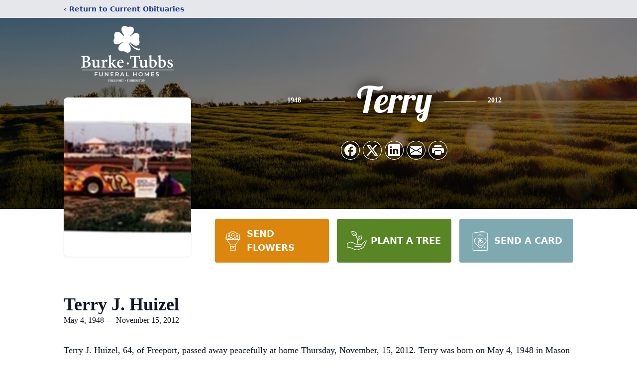

--- FILE ---
content_type: text/html; charset=utf-8
request_url: https://www.google.com/recaptcha/enterprise/anchor?ar=1&k=6LcV1bkqAAAAABLq7RYEr2oQIirgglF7udGHTLw4&co=aHR0cHM6Ly93d3cuYnVya2V0dWJicy5jb206NDQz&hl=en&type=image&v=PoyoqOPhxBO7pBk68S4YbpHZ&theme=light&size=invisible&badge=bottomright&anchor-ms=20000&execute-ms=30000&cb=88m292dc6nd2
body_size: 49573
content:
<!DOCTYPE HTML><html dir="ltr" lang="en"><head><meta http-equiv="Content-Type" content="text/html; charset=UTF-8">
<meta http-equiv="X-UA-Compatible" content="IE=edge">
<title>reCAPTCHA</title>
<style type="text/css">
/* cyrillic-ext */
@font-face {
  font-family: 'Roboto';
  font-style: normal;
  font-weight: 400;
  font-stretch: 100%;
  src: url(//fonts.gstatic.com/s/roboto/v48/KFO7CnqEu92Fr1ME7kSn66aGLdTylUAMa3GUBHMdazTgWw.woff2) format('woff2');
  unicode-range: U+0460-052F, U+1C80-1C8A, U+20B4, U+2DE0-2DFF, U+A640-A69F, U+FE2E-FE2F;
}
/* cyrillic */
@font-face {
  font-family: 'Roboto';
  font-style: normal;
  font-weight: 400;
  font-stretch: 100%;
  src: url(//fonts.gstatic.com/s/roboto/v48/KFO7CnqEu92Fr1ME7kSn66aGLdTylUAMa3iUBHMdazTgWw.woff2) format('woff2');
  unicode-range: U+0301, U+0400-045F, U+0490-0491, U+04B0-04B1, U+2116;
}
/* greek-ext */
@font-face {
  font-family: 'Roboto';
  font-style: normal;
  font-weight: 400;
  font-stretch: 100%;
  src: url(//fonts.gstatic.com/s/roboto/v48/KFO7CnqEu92Fr1ME7kSn66aGLdTylUAMa3CUBHMdazTgWw.woff2) format('woff2');
  unicode-range: U+1F00-1FFF;
}
/* greek */
@font-face {
  font-family: 'Roboto';
  font-style: normal;
  font-weight: 400;
  font-stretch: 100%;
  src: url(//fonts.gstatic.com/s/roboto/v48/KFO7CnqEu92Fr1ME7kSn66aGLdTylUAMa3-UBHMdazTgWw.woff2) format('woff2');
  unicode-range: U+0370-0377, U+037A-037F, U+0384-038A, U+038C, U+038E-03A1, U+03A3-03FF;
}
/* math */
@font-face {
  font-family: 'Roboto';
  font-style: normal;
  font-weight: 400;
  font-stretch: 100%;
  src: url(//fonts.gstatic.com/s/roboto/v48/KFO7CnqEu92Fr1ME7kSn66aGLdTylUAMawCUBHMdazTgWw.woff2) format('woff2');
  unicode-range: U+0302-0303, U+0305, U+0307-0308, U+0310, U+0312, U+0315, U+031A, U+0326-0327, U+032C, U+032F-0330, U+0332-0333, U+0338, U+033A, U+0346, U+034D, U+0391-03A1, U+03A3-03A9, U+03B1-03C9, U+03D1, U+03D5-03D6, U+03F0-03F1, U+03F4-03F5, U+2016-2017, U+2034-2038, U+203C, U+2040, U+2043, U+2047, U+2050, U+2057, U+205F, U+2070-2071, U+2074-208E, U+2090-209C, U+20D0-20DC, U+20E1, U+20E5-20EF, U+2100-2112, U+2114-2115, U+2117-2121, U+2123-214F, U+2190, U+2192, U+2194-21AE, U+21B0-21E5, U+21F1-21F2, U+21F4-2211, U+2213-2214, U+2216-22FF, U+2308-230B, U+2310, U+2319, U+231C-2321, U+2336-237A, U+237C, U+2395, U+239B-23B7, U+23D0, U+23DC-23E1, U+2474-2475, U+25AF, U+25B3, U+25B7, U+25BD, U+25C1, U+25CA, U+25CC, U+25FB, U+266D-266F, U+27C0-27FF, U+2900-2AFF, U+2B0E-2B11, U+2B30-2B4C, U+2BFE, U+3030, U+FF5B, U+FF5D, U+1D400-1D7FF, U+1EE00-1EEFF;
}
/* symbols */
@font-face {
  font-family: 'Roboto';
  font-style: normal;
  font-weight: 400;
  font-stretch: 100%;
  src: url(//fonts.gstatic.com/s/roboto/v48/KFO7CnqEu92Fr1ME7kSn66aGLdTylUAMaxKUBHMdazTgWw.woff2) format('woff2');
  unicode-range: U+0001-000C, U+000E-001F, U+007F-009F, U+20DD-20E0, U+20E2-20E4, U+2150-218F, U+2190, U+2192, U+2194-2199, U+21AF, U+21E6-21F0, U+21F3, U+2218-2219, U+2299, U+22C4-22C6, U+2300-243F, U+2440-244A, U+2460-24FF, U+25A0-27BF, U+2800-28FF, U+2921-2922, U+2981, U+29BF, U+29EB, U+2B00-2BFF, U+4DC0-4DFF, U+FFF9-FFFB, U+10140-1018E, U+10190-1019C, U+101A0, U+101D0-101FD, U+102E0-102FB, U+10E60-10E7E, U+1D2C0-1D2D3, U+1D2E0-1D37F, U+1F000-1F0FF, U+1F100-1F1AD, U+1F1E6-1F1FF, U+1F30D-1F30F, U+1F315, U+1F31C, U+1F31E, U+1F320-1F32C, U+1F336, U+1F378, U+1F37D, U+1F382, U+1F393-1F39F, U+1F3A7-1F3A8, U+1F3AC-1F3AF, U+1F3C2, U+1F3C4-1F3C6, U+1F3CA-1F3CE, U+1F3D4-1F3E0, U+1F3ED, U+1F3F1-1F3F3, U+1F3F5-1F3F7, U+1F408, U+1F415, U+1F41F, U+1F426, U+1F43F, U+1F441-1F442, U+1F444, U+1F446-1F449, U+1F44C-1F44E, U+1F453, U+1F46A, U+1F47D, U+1F4A3, U+1F4B0, U+1F4B3, U+1F4B9, U+1F4BB, U+1F4BF, U+1F4C8-1F4CB, U+1F4D6, U+1F4DA, U+1F4DF, U+1F4E3-1F4E6, U+1F4EA-1F4ED, U+1F4F7, U+1F4F9-1F4FB, U+1F4FD-1F4FE, U+1F503, U+1F507-1F50B, U+1F50D, U+1F512-1F513, U+1F53E-1F54A, U+1F54F-1F5FA, U+1F610, U+1F650-1F67F, U+1F687, U+1F68D, U+1F691, U+1F694, U+1F698, U+1F6AD, U+1F6B2, U+1F6B9-1F6BA, U+1F6BC, U+1F6C6-1F6CF, U+1F6D3-1F6D7, U+1F6E0-1F6EA, U+1F6F0-1F6F3, U+1F6F7-1F6FC, U+1F700-1F7FF, U+1F800-1F80B, U+1F810-1F847, U+1F850-1F859, U+1F860-1F887, U+1F890-1F8AD, U+1F8B0-1F8BB, U+1F8C0-1F8C1, U+1F900-1F90B, U+1F93B, U+1F946, U+1F984, U+1F996, U+1F9E9, U+1FA00-1FA6F, U+1FA70-1FA7C, U+1FA80-1FA89, U+1FA8F-1FAC6, U+1FACE-1FADC, U+1FADF-1FAE9, U+1FAF0-1FAF8, U+1FB00-1FBFF;
}
/* vietnamese */
@font-face {
  font-family: 'Roboto';
  font-style: normal;
  font-weight: 400;
  font-stretch: 100%;
  src: url(//fonts.gstatic.com/s/roboto/v48/KFO7CnqEu92Fr1ME7kSn66aGLdTylUAMa3OUBHMdazTgWw.woff2) format('woff2');
  unicode-range: U+0102-0103, U+0110-0111, U+0128-0129, U+0168-0169, U+01A0-01A1, U+01AF-01B0, U+0300-0301, U+0303-0304, U+0308-0309, U+0323, U+0329, U+1EA0-1EF9, U+20AB;
}
/* latin-ext */
@font-face {
  font-family: 'Roboto';
  font-style: normal;
  font-weight: 400;
  font-stretch: 100%;
  src: url(//fonts.gstatic.com/s/roboto/v48/KFO7CnqEu92Fr1ME7kSn66aGLdTylUAMa3KUBHMdazTgWw.woff2) format('woff2');
  unicode-range: U+0100-02BA, U+02BD-02C5, U+02C7-02CC, U+02CE-02D7, U+02DD-02FF, U+0304, U+0308, U+0329, U+1D00-1DBF, U+1E00-1E9F, U+1EF2-1EFF, U+2020, U+20A0-20AB, U+20AD-20C0, U+2113, U+2C60-2C7F, U+A720-A7FF;
}
/* latin */
@font-face {
  font-family: 'Roboto';
  font-style: normal;
  font-weight: 400;
  font-stretch: 100%;
  src: url(//fonts.gstatic.com/s/roboto/v48/KFO7CnqEu92Fr1ME7kSn66aGLdTylUAMa3yUBHMdazQ.woff2) format('woff2');
  unicode-range: U+0000-00FF, U+0131, U+0152-0153, U+02BB-02BC, U+02C6, U+02DA, U+02DC, U+0304, U+0308, U+0329, U+2000-206F, U+20AC, U+2122, U+2191, U+2193, U+2212, U+2215, U+FEFF, U+FFFD;
}
/* cyrillic-ext */
@font-face {
  font-family: 'Roboto';
  font-style: normal;
  font-weight: 500;
  font-stretch: 100%;
  src: url(//fonts.gstatic.com/s/roboto/v48/KFO7CnqEu92Fr1ME7kSn66aGLdTylUAMa3GUBHMdazTgWw.woff2) format('woff2');
  unicode-range: U+0460-052F, U+1C80-1C8A, U+20B4, U+2DE0-2DFF, U+A640-A69F, U+FE2E-FE2F;
}
/* cyrillic */
@font-face {
  font-family: 'Roboto';
  font-style: normal;
  font-weight: 500;
  font-stretch: 100%;
  src: url(//fonts.gstatic.com/s/roboto/v48/KFO7CnqEu92Fr1ME7kSn66aGLdTylUAMa3iUBHMdazTgWw.woff2) format('woff2');
  unicode-range: U+0301, U+0400-045F, U+0490-0491, U+04B0-04B1, U+2116;
}
/* greek-ext */
@font-face {
  font-family: 'Roboto';
  font-style: normal;
  font-weight: 500;
  font-stretch: 100%;
  src: url(//fonts.gstatic.com/s/roboto/v48/KFO7CnqEu92Fr1ME7kSn66aGLdTylUAMa3CUBHMdazTgWw.woff2) format('woff2');
  unicode-range: U+1F00-1FFF;
}
/* greek */
@font-face {
  font-family: 'Roboto';
  font-style: normal;
  font-weight: 500;
  font-stretch: 100%;
  src: url(//fonts.gstatic.com/s/roboto/v48/KFO7CnqEu92Fr1ME7kSn66aGLdTylUAMa3-UBHMdazTgWw.woff2) format('woff2');
  unicode-range: U+0370-0377, U+037A-037F, U+0384-038A, U+038C, U+038E-03A1, U+03A3-03FF;
}
/* math */
@font-face {
  font-family: 'Roboto';
  font-style: normal;
  font-weight: 500;
  font-stretch: 100%;
  src: url(//fonts.gstatic.com/s/roboto/v48/KFO7CnqEu92Fr1ME7kSn66aGLdTylUAMawCUBHMdazTgWw.woff2) format('woff2');
  unicode-range: U+0302-0303, U+0305, U+0307-0308, U+0310, U+0312, U+0315, U+031A, U+0326-0327, U+032C, U+032F-0330, U+0332-0333, U+0338, U+033A, U+0346, U+034D, U+0391-03A1, U+03A3-03A9, U+03B1-03C9, U+03D1, U+03D5-03D6, U+03F0-03F1, U+03F4-03F5, U+2016-2017, U+2034-2038, U+203C, U+2040, U+2043, U+2047, U+2050, U+2057, U+205F, U+2070-2071, U+2074-208E, U+2090-209C, U+20D0-20DC, U+20E1, U+20E5-20EF, U+2100-2112, U+2114-2115, U+2117-2121, U+2123-214F, U+2190, U+2192, U+2194-21AE, U+21B0-21E5, U+21F1-21F2, U+21F4-2211, U+2213-2214, U+2216-22FF, U+2308-230B, U+2310, U+2319, U+231C-2321, U+2336-237A, U+237C, U+2395, U+239B-23B7, U+23D0, U+23DC-23E1, U+2474-2475, U+25AF, U+25B3, U+25B7, U+25BD, U+25C1, U+25CA, U+25CC, U+25FB, U+266D-266F, U+27C0-27FF, U+2900-2AFF, U+2B0E-2B11, U+2B30-2B4C, U+2BFE, U+3030, U+FF5B, U+FF5D, U+1D400-1D7FF, U+1EE00-1EEFF;
}
/* symbols */
@font-face {
  font-family: 'Roboto';
  font-style: normal;
  font-weight: 500;
  font-stretch: 100%;
  src: url(//fonts.gstatic.com/s/roboto/v48/KFO7CnqEu92Fr1ME7kSn66aGLdTylUAMaxKUBHMdazTgWw.woff2) format('woff2');
  unicode-range: U+0001-000C, U+000E-001F, U+007F-009F, U+20DD-20E0, U+20E2-20E4, U+2150-218F, U+2190, U+2192, U+2194-2199, U+21AF, U+21E6-21F0, U+21F3, U+2218-2219, U+2299, U+22C4-22C6, U+2300-243F, U+2440-244A, U+2460-24FF, U+25A0-27BF, U+2800-28FF, U+2921-2922, U+2981, U+29BF, U+29EB, U+2B00-2BFF, U+4DC0-4DFF, U+FFF9-FFFB, U+10140-1018E, U+10190-1019C, U+101A0, U+101D0-101FD, U+102E0-102FB, U+10E60-10E7E, U+1D2C0-1D2D3, U+1D2E0-1D37F, U+1F000-1F0FF, U+1F100-1F1AD, U+1F1E6-1F1FF, U+1F30D-1F30F, U+1F315, U+1F31C, U+1F31E, U+1F320-1F32C, U+1F336, U+1F378, U+1F37D, U+1F382, U+1F393-1F39F, U+1F3A7-1F3A8, U+1F3AC-1F3AF, U+1F3C2, U+1F3C4-1F3C6, U+1F3CA-1F3CE, U+1F3D4-1F3E0, U+1F3ED, U+1F3F1-1F3F3, U+1F3F5-1F3F7, U+1F408, U+1F415, U+1F41F, U+1F426, U+1F43F, U+1F441-1F442, U+1F444, U+1F446-1F449, U+1F44C-1F44E, U+1F453, U+1F46A, U+1F47D, U+1F4A3, U+1F4B0, U+1F4B3, U+1F4B9, U+1F4BB, U+1F4BF, U+1F4C8-1F4CB, U+1F4D6, U+1F4DA, U+1F4DF, U+1F4E3-1F4E6, U+1F4EA-1F4ED, U+1F4F7, U+1F4F9-1F4FB, U+1F4FD-1F4FE, U+1F503, U+1F507-1F50B, U+1F50D, U+1F512-1F513, U+1F53E-1F54A, U+1F54F-1F5FA, U+1F610, U+1F650-1F67F, U+1F687, U+1F68D, U+1F691, U+1F694, U+1F698, U+1F6AD, U+1F6B2, U+1F6B9-1F6BA, U+1F6BC, U+1F6C6-1F6CF, U+1F6D3-1F6D7, U+1F6E0-1F6EA, U+1F6F0-1F6F3, U+1F6F7-1F6FC, U+1F700-1F7FF, U+1F800-1F80B, U+1F810-1F847, U+1F850-1F859, U+1F860-1F887, U+1F890-1F8AD, U+1F8B0-1F8BB, U+1F8C0-1F8C1, U+1F900-1F90B, U+1F93B, U+1F946, U+1F984, U+1F996, U+1F9E9, U+1FA00-1FA6F, U+1FA70-1FA7C, U+1FA80-1FA89, U+1FA8F-1FAC6, U+1FACE-1FADC, U+1FADF-1FAE9, U+1FAF0-1FAF8, U+1FB00-1FBFF;
}
/* vietnamese */
@font-face {
  font-family: 'Roboto';
  font-style: normal;
  font-weight: 500;
  font-stretch: 100%;
  src: url(//fonts.gstatic.com/s/roboto/v48/KFO7CnqEu92Fr1ME7kSn66aGLdTylUAMa3OUBHMdazTgWw.woff2) format('woff2');
  unicode-range: U+0102-0103, U+0110-0111, U+0128-0129, U+0168-0169, U+01A0-01A1, U+01AF-01B0, U+0300-0301, U+0303-0304, U+0308-0309, U+0323, U+0329, U+1EA0-1EF9, U+20AB;
}
/* latin-ext */
@font-face {
  font-family: 'Roboto';
  font-style: normal;
  font-weight: 500;
  font-stretch: 100%;
  src: url(//fonts.gstatic.com/s/roboto/v48/KFO7CnqEu92Fr1ME7kSn66aGLdTylUAMa3KUBHMdazTgWw.woff2) format('woff2');
  unicode-range: U+0100-02BA, U+02BD-02C5, U+02C7-02CC, U+02CE-02D7, U+02DD-02FF, U+0304, U+0308, U+0329, U+1D00-1DBF, U+1E00-1E9F, U+1EF2-1EFF, U+2020, U+20A0-20AB, U+20AD-20C0, U+2113, U+2C60-2C7F, U+A720-A7FF;
}
/* latin */
@font-face {
  font-family: 'Roboto';
  font-style: normal;
  font-weight: 500;
  font-stretch: 100%;
  src: url(//fonts.gstatic.com/s/roboto/v48/KFO7CnqEu92Fr1ME7kSn66aGLdTylUAMa3yUBHMdazQ.woff2) format('woff2');
  unicode-range: U+0000-00FF, U+0131, U+0152-0153, U+02BB-02BC, U+02C6, U+02DA, U+02DC, U+0304, U+0308, U+0329, U+2000-206F, U+20AC, U+2122, U+2191, U+2193, U+2212, U+2215, U+FEFF, U+FFFD;
}
/* cyrillic-ext */
@font-face {
  font-family: 'Roboto';
  font-style: normal;
  font-weight: 900;
  font-stretch: 100%;
  src: url(//fonts.gstatic.com/s/roboto/v48/KFO7CnqEu92Fr1ME7kSn66aGLdTylUAMa3GUBHMdazTgWw.woff2) format('woff2');
  unicode-range: U+0460-052F, U+1C80-1C8A, U+20B4, U+2DE0-2DFF, U+A640-A69F, U+FE2E-FE2F;
}
/* cyrillic */
@font-face {
  font-family: 'Roboto';
  font-style: normal;
  font-weight: 900;
  font-stretch: 100%;
  src: url(//fonts.gstatic.com/s/roboto/v48/KFO7CnqEu92Fr1ME7kSn66aGLdTylUAMa3iUBHMdazTgWw.woff2) format('woff2');
  unicode-range: U+0301, U+0400-045F, U+0490-0491, U+04B0-04B1, U+2116;
}
/* greek-ext */
@font-face {
  font-family: 'Roboto';
  font-style: normal;
  font-weight: 900;
  font-stretch: 100%;
  src: url(//fonts.gstatic.com/s/roboto/v48/KFO7CnqEu92Fr1ME7kSn66aGLdTylUAMa3CUBHMdazTgWw.woff2) format('woff2');
  unicode-range: U+1F00-1FFF;
}
/* greek */
@font-face {
  font-family: 'Roboto';
  font-style: normal;
  font-weight: 900;
  font-stretch: 100%;
  src: url(//fonts.gstatic.com/s/roboto/v48/KFO7CnqEu92Fr1ME7kSn66aGLdTylUAMa3-UBHMdazTgWw.woff2) format('woff2');
  unicode-range: U+0370-0377, U+037A-037F, U+0384-038A, U+038C, U+038E-03A1, U+03A3-03FF;
}
/* math */
@font-face {
  font-family: 'Roboto';
  font-style: normal;
  font-weight: 900;
  font-stretch: 100%;
  src: url(//fonts.gstatic.com/s/roboto/v48/KFO7CnqEu92Fr1ME7kSn66aGLdTylUAMawCUBHMdazTgWw.woff2) format('woff2');
  unicode-range: U+0302-0303, U+0305, U+0307-0308, U+0310, U+0312, U+0315, U+031A, U+0326-0327, U+032C, U+032F-0330, U+0332-0333, U+0338, U+033A, U+0346, U+034D, U+0391-03A1, U+03A3-03A9, U+03B1-03C9, U+03D1, U+03D5-03D6, U+03F0-03F1, U+03F4-03F5, U+2016-2017, U+2034-2038, U+203C, U+2040, U+2043, U+2047, U+2050, U+2057, U+205F, U+2070-2071, U+2074-208E, U+2090-209C, U+20D0-20DC, U+20E1, U+20E5-20EF, U+2100-2112, U+2114-2115, U+2117-2121, U+2123-214F, U+2190, U+2192, U+2194-21AE, U+21B0-21E5, U+21F1-21F2, U+21F4-2211, U+2213-2214, U+2216-22FF, U+2308-230B, U+2310, U+2319, U+231C-2321, U+2336-237A, U+237C, U+2395, U+239B-23B7, U+23D0, U+23DC-23E1, U+2474-2475, U+25AF, U+25B3, U+25B7, U+25BD, U+25C1, U+25CA, U+25CC, U+25FB, U+266D-266F, U+27C0-27FF, U+2900-2AFF, U+2B0E-2B11, U+2B30-2B4C, U+2BFE, U+3030, U+FF5B, U+FF5D, U+1D400-1D7FF, U+1EE00-1EEFF;
}
/* symbols */
@font-face {
  font-family: 'Roboto';
  font-style: normal;
  font-weight: 900;
  font-stretch: 100%;
  src: url(//fonts.gstatic.com/s/roboto/v48/KFO7CnqEu92Fr1ME7kSn66aGLdTylUAMaxKUBHMdazTgWw.woff2) format('woff2');
  unicode-range: U+0001-000C, U+000E-001F, U+007F-009F, U+20DD-20E0, U+20E2-20E4, U+2150-218F, U+2190, U+2192, U+2194-2199, U+21AF, U+21E6-21F0, U+21F3, U+2218-2219, U+2299, U+22C4-22C6, U+2300-243F, U+2440-244A, U+2460-24FF, U+25A0-27BF, U+2800-28FF, U+2921-2922, U+2981, U+29BF, U+29EB, U+2B00-2BFF, U+4DC0-4DFF, U+FFF9-FFFB, U+10140-1018E, U+10190-1019C, U+101A0, U+101D0-101FD, U+102E0-102FB, U+10E60-10E7E, U+1D2C0-1D2D3, U+1D2E0-1D37F, U+1F000-1F0FF, U+1F100-1F1AD, U+1F1E6-1F1FF, U+1F30D-1F30F, U+1F315, U+1F31C, U+1F31E, U+1F320-1F32C, U+1F336, U+1F378, U+1F37D, U+1F382, U+1F393-1F39F, U+1F3A7-1F3A8, U+1F3AC-1F3AF, U+1F3C2, U+1F3C4-1F3C6, U+1F3CA-1F3CE, U+1F3D4-1F3E0, U+1F3ED, U+1F3F1-1F3F3, U+1F3F5-1F3F7, U+1F408, U+1F415, U+1F41F, U+1F426, U+1F43F, U+1F441-1F442, U+1F444, U+1F446-1F449, U+1F44C-1F44E, U+1F453, U+1F46A, U+1F47D, U+1F4A3, U+1F4B0, U+1F4B3, U+1F4B9, U+1F4BB, U+1F4BF, U+1F4C8-1F4CB, U+1F4D6, U+1F4DA, U+1F4DF, U+1F4E3-1F4E6, U+1F4EA-1F4ED, U+1F4F7, U+1F4F9-1F4FB, U+1F4FD-1F4FE, U+1F503, U+1F507-1F50B, U+1F50D, U+1F512-1F513, U+1F53E-1F54A, U+1F54F-1F5FA, U+1F610, U+1F650-1F67F, U+1F687, U+1F68D, U+1F691, U+1F694, U+1F698, U+1F6AD, U+1F6B2, U+1F6B9-1F6BA, U+1F6BC, U+1F6C6-1F6CF, U+1F6D3-1F6D7, U+1F6E0-1F6EA, U+1F6F0-1F6F3, U+1F6F7-1F6FC, U+1F700-1F7FF, U+1F800-1F80B, U+1F810-1F847, U+1F850-1F859, U+1F860-1F887, U+1F890-1F8AD, U+1F8B0-1F8BB, U+1F8C0-1F8C1, U+1F900-1F90B, U+1F93B, U+1F946, U+1F984, U+1F996, U+1F9E9, U+1FA00-1FA6F, U+1FA70-1FA7C, U+1FA80-1FA89, U+1FA8F-1FAC6, U+1FACE-1FADC, U+1FADF-1FAE9, U+1FAF0-1FAF8, U+1FB00-1FBFF;
}
/* vietnamese */
@font-face {
  font-family: 'Roboto';
  font-style: normal;
  font-weight: 900;
  font-stretch: 100%;
  src: url(//fonts.gstatic.com/s/roboto/v48/KFO7CnqEu92Fr1ME7kSn66aGLdTylUAMa3OUBHMdazTgWw.woff2) format('woff2');
  unicode-range: U+0102-0103, U+0110-0111, U+0128-0129, U+0168-0169, U+01A0-01A1, U+01AF-01B0, U+0300-0301, U+0303-0304, U+0308-0309, U+0323, U+0329, U+1EA0-1EF9, U+20AB;
}
/* latin-ext */
@font-face {
  font-family: 'Roboto';
  font-style: normal;
  font-weight: 900;
  font-stretch: 100%;
  src: url(//fonts.gstatic.com/s/roboto/v48/KFO7CnqEu92Fr1ME7kSn66aGLdTylUAMa3KUBHMdazTgWw.woff2) format('woff2');
  unicode-range: U+0100-02BA, U+02BD-02C5, U+02C7-02CC, U+02CE-02D7, U+02DD-02FF, U+0304, U+0308, U+0329, U+1D00-1DBF, U+1E00-1E9F, U+1EF2-1EFF, U+2020, U+20A0-20AB, U+20AD-20C0, U+2113, U+2C60-2C7F, U+A720-A7FF;
}
/* latin */
@font-face {
  font-family: 'Roboto';
  font-style: normal;
  font-weight: 900;
  font-stretch: 100%;
  src: url(//fonts.gstatic.com/s/roboto/v48/KFO7CnqEu92Fr1ME7kSn66aGLdTylUAMa3yUBHMdazQ.woff2) format('woff2');
  unicode-range: U+0000-00FF, U+0131, U+0152-0153, U+02BB-02BC, U+02C6, U+02DA, U+02DC, U+0304, U+0308, U+0329, U+2000-206F, U+20AC, U+2122, U+2191, U+2193, U+2212, U+2215, U+FEFF, U+FFFD;
}

</style>
<link rel="stylesheet" type="text/css" href="https://www.gstatic.com/recaptcha/releases/PoyoqOPhxBO7pBk68S4YbpHZ/styles__ltr.css">
<script nonce="kGh32y-cM69KSys_AQOCJQ" type="text/javascript">window['__recaptcha_api'] = 'https://www.google.com/recaptcha/enterprise/';</script>
<script type="text/javascript" src="https://www.gstatic.com/recaptcha/releases/PoyoqOPhxBO7pBk68S4YbpHZ/recaptcha__en.js" nonce="kGh32y-cM69KSys_AQOCJQ">
      
    </script></head>
<body><div id="rc-anchor-alert" class="rc-anchor-alert"></div>
<input type="hidden" id="recaptcha-token" value="[base64]">
<script type="text/javascript" nonce="kGh32y-cM69KSys_AQOCJQ">
      recaptcha.anchor.Main.init("[\x22ainput\x22,[\x22bgdata\x22,\x22\x22,\[base64]/[base64]/[base64]/[base64]/[base64]/[base64]/[base64]/[base64]/[base64]/[base64]\\u003d\x22,\[base64]\\u003d\x22,\x22KMOxPUDDiyFSw4NYworDusKPV0rCnHByCsOBwqDDicOLXcO+w6XCnEnDozY/T8KETgttU8KhScKkwp4nw5EzwpPCuMKNw6LClH0Iw5zCknBxVMOowp0CE8KsA2ozTsOww6TDl8Okw5zCk2LCkMKXwpfDp1DDnHnDsBHDnMKePEXDgjLCjwHDlSd/wr19wqV2wrDDqwcHwqjCjntPw7vDnBTCk0fCvSDDpMKSw701w7jDosKDLgzCrk/DjwdKL0LDuMORwr7ClMOgF8K/w6cnwpbDjC43w5HCsmlDbMKFw4fCmMKqKsKKwoI+wrnDkMO/SMKjwonCvD/Cv8ORIXZjGxV9w7vCgQXCgsK9wq5ow43CqMKxwqPCt8KRw5s1KhMuwowGwrZzGAopUcKyI3HCpwlZa8O3wrgZw6JvwpvCtwzCisKiMGXDpcKTwrBCw480DsOWwo3CoXZNIcKMwqJ5RmfCpDR2w5/DtzbDtMKbCcKCIMKaF8O/w7giwo3CsMOuOMOewrXCssOXWkM3woYowpzDvcOBRcOPwrV5wpXDv8KewqUsfWXCjMKEccOiCsO+SXNDw7VPZW01wrzDs8K7wqhofMK4DMO2AMK1wrDDmU7CiTJew6bDqsO8w6/DsTvCjlIDw5UmeWbCtyN/RsOdw5hvw5/[base64]/[base64]/[base64]/CoiNSRWs6w4fDpsO1woLDlHTCqSNJCcKwZX8Zwq/DhlxLwoLDnRXDsHNzwprCgAUrLQLCqn5iwqvDoWXCksK6w4J9QMOMwqZ8CQ7DixnDpWd3I8Kow6U2bcOaKBYgKQZOOiDCukR8FsOdP8OZw7YFAngJwpBgw5LDvyBsB8O4R8KcSmDDhgd2UMOnw4vChMOiOsO+w698w4/DrC4JZ30MP8OsJVLClcOsw74UOsKuwr9tK3wLw4HDicOcwpTDh8OXO8KHw7gFacOdwprDjB7Ci8KRE8Kywp80w57Dmw46WS7CvcKtR2NFJ8OiOmpkLhjDvy/[base64]/fsO6w6Aew7h0GcOOCMOGwrnDpsKxFzVMw7TCpC9md0Zma8KSNyZpwpXCv0PCuStLScKqQMKFaH/CtRPDk8O/w6/CkcOkw6wOHkLCiDtwwpsgfBMQIcKqRltIIgPCjhVJdEtEbFF5RGYDMQvDmzkOfcKDw4NMw7TClcOaIsOaw5I3w4hyVXjCuMOiwrVpMzTClDFBworDqcKsLcOYwqZkIsKxwrvDhsOqw4XDpzbCssKWw6Z4SinDrsK+RsK4KcKATQVtOjVxLx/[base64]/DpXXDvcOjKTHDgxolw7nDhiTCncO8I0hvw73CkMOcwrMJw4F4LnRdTzVaBsKqw4trw5w9w7LDtg9rw6kGw7JHwo0qwpTCrMKdO8OEB1wWAMO5woRRbcOPw43Du8Ofw5NYccKdwqp+PgFrCsK8Qn/ChMKLwq9Tw6JSw7/[base64]/DtsKnYlt6w7nCj0Axw6bCql3DgcKewog7HcKvwpkbZMKzD0rDpg1Rw4Zrw50Kw7LCqTTDpMOuLn/DuBzDvyzDoCzCql5SwporfwrDvGTCmFpSCsKcw7TCq8KYFV/CuUxEw7LCisK6wodEbnnDssKtGcKGIsODw7A4QQvDqsK1RD/CucKwK0YcfMOrw5bDmQzCicKJwo7CuCfDkkcww6nDnsOJV8Kkw4rDucKFw7fCjRjDlEhZYsOXFyPDk2vDh0gvPsK1Fh4Cw7NGNDRGJMOGw5TCvMK6YsOqw6TDvEc/[base64]/woIlw71yF8ODdcK0wo7CmMKQOXzCpQzDgFDCn8OEEMK1wrk3SyfDqDDCusORwpTCgsKfw6fCvF7CosOVwqXDr8OCwqzCk8OIAcKNWGw/KjPCh8O2w6nDmSBGfih8B8KfKEUGw6zDgR7Dg8KBwrXDl8OWwqHDu0bDqFwGwqDCoEXDjwFzwrfCisKAd8OKw5fDj8OzwpwYwotfwozDiHlkwpRvw69oJsKqwqDCtcK/a8KWwp/DkBHCr8KkwoTCncOrdHrCiMO7w6wyw6Nuw7cJw5k1w77DgkvCt8Kdw4HDncKNwpzDhMOPw4U0wrzDrnjDmC0Bwr3DhAfCusOkPBlPSgHDk03ChFVRNywHwp/Cq8Krw7PCr8KkF8OBGxohw7Zmw6Riw5/Dn8Kkw4d/OcO5b1UIbsOiw6w2w7h/YRxFw4AaV8KKw6MiwrDDvMKKw4Qzw4LDgsOrYsOABsKpWMK6w7HDh8OWw7ofOAkfWxMBVsK8w6rDusKiwqjCvsOvw4huwpxKBEZaLj/[base64]/[base64]/[base64]/w5kDG8KZw5jDjsOJCsONMCtgwoTDo1nDpMOnKgbCvMOnVzIcw6DDnW/DuEDDo2ccwrxswoJaw6BdwrnCuCbDpyrDkyxjw7gyw4gHw5LDnMK3wrDCnMOiPArDpMK0aTYBw6NPwpRNwrR6w5MxNXVgw6/DgsO5w6PClsK9wq9ickNTwoFGZ0HCgcKjwrfCosKDwqMPw709KW1nLwRYY3l3w45JwpfCg8OAwrnCpgzDjcKLw6PDlWMyw7tEw7Jbw7XDuCXDrcKKw4nDuMOAw53Cu0cVR8K/SsK1w7BPX8KTw6fDj8KJFsOMUcKlwojCqFUDwqx+w5HDhcKtA8OPCzrCqsKGwrNLwqPCh8O2w6HDhCVHw7vChMKjw4dyw7jDhVtqwq0tCcKJwqLCkMKdOTTCpsOewq9GGMO3VcONw4TDoFTDu3s2wq3DryUnw6t2TsKewow/CcO0SsODB0RUwpk1FMOvTsO0PsKLX8OEWsKnb1BFwo1Hw4fChcOewovDnsOxAcO9X8KkUcKbwrXCmzUyEcOjP8KDDsO2wrUYw7bCtkDCvy8Ywr9zcjXDqUBeRnbCs8Kcwr4hwqMSBsOfacO0w5XCosKfdWLCv8O2KcOTXi9HL8O3OX9MQsOFwrUXwp/DtEnDgD/Doz9LGQ8Jd8Klwo3DrcO+TG7DucOoHcOVEMOzwozDlg9tRTZQwozDjcOkw5Jbw4jDsxPCkSrCnwI+woTCmzzDnwrChxoMw4MKNSlzwq/DmWvDucOJw5nCtAzDrcOJKMOOLMKmw4AaWzwyw6tuw6kPDyvCp2zCjW3CijrCnSDCvcOqJcOhw4k0wrrDl1vCj8KewrJowqnDisKNEnBqHcOedcKiwr8Gwog3w7sgEWnDgB3DsMOuVQXChsO2MxZTw4FlNcK/w5Qvwo1HflJLw4DDhT3Cog7DvcOnNMOnL17DphxkXMKgw6LDncOjwrTCnTpoISDCvWDCjsO/w7DDgCPDsyLCj8KEGAnDoHbDtgDDsSXDgmrDvMKewrwycMK5LknCl2IoIz7Ci8Kiw7I+wq4xQcO0wopmwrDClsO2w6sfwpbDpMKMw7TCtkzDkTsIwr3DlA/[base64]/[base64]/[base64]/wogYw4fDs1bCj8KgbcKyTsKrASXDhMO2wqNLETHDhXRHwpAXw6bDpCwUw6gUaXNsVR/CsRYdKMKdCsKZw7lUF8Oew7HCksOgwr8nMSbCrsKKw5jDtcKZQcKoKSVMHmcowoE9w5kCwrh6wpzCmjfCmsK9w4twwqZkC8O/[base64]/Dt1zDlwLCugJDwp/CrMOowrskw5ENacKkHUjCk8KaPsOBwp3Dtxc0wpzDgsKmUj8yfsO+ZFsSS8Owb0DDscKow7DDrEtPNxQvwpTCpsOJwpNowpLDjk7Dsx5Sw7fDpCdmwrIuYhQtYm/[base64]/[base64]/[base64]/G8KQwp1XYTjDhMKwPULDmMObL2BtICTDhnvCimZSw7k9W8KPcsORw5nCksOxGUfDh8KawpbCgsKBwoR4w5VmMcKOwqrCtcOAwpvDhE/DpMKFKScoR13DjcK+w6E+BCsNwrjDmVh6ZcKBw7ccbsOuRA3CnT3CiV7DsGQ6KgjDjsOGwr90PcOQDhrCu8KmD1Vrwp7DtMKkwqHDgH3Dp3xRw40GfsKkfsOuRSUowq3Chi/DpcOnA0zDrklmwovDusKIwqVVAcO6TAXDi8KafjPCu1NcBMK9fcKww5HDvMKNU8OdFcOtVidywrDCscKFwq7DsMKALz3Du8O5w4ovAsKbw6HDiMKRw5RJDz3CjcKaLys/SAPDqsOBw43CuMKDTldxW8OLGcKUwrgPwp8GfXHDssKzwqAIwo/CnlbDtWPDk8KuTMK3eUc/AcOFwr16wrDCgD/[base64]/wpNVOAfCgi1/wolCAMOWw7ggwpd/[base64]/YMKDwo1owrdDw5fCg39Vwqx6dhzDhcOvX8OaChrCojNPBRLDrjPCiMO6YcOhDDgWbVHDp8Khwq/DqSTChR4fwrzCsw3CucK/w4rDicO/OMOdw7bDqMKLaiZuIsKVw7LDs0BUw5fDhUHDsMKFLQPDoFNnClEmw5rDqGXCksK7wrbDrExJwpcPwox/w7EUUkHClzHDpMKcw4fDs8KsYMKjTkBIbjrDosKyHwvDj1gRwonCgH1Uw5odXVt6cDtcwqPCpMKTfAM2wqjDkVhcw49cwofCgsOsZTTDrMKwwp/Dk3XDkxp7w7/Ck8KFKsKEwpbCjsO3w59QwoVcA8OECcOEE8OJwoPDjsKTw6fCmlPCqTLCr8OzaMKRwq3Cm8KVdMK/wrkLG2HCvErDqjZfwpXCpUxPwpTDrMKUGcKNYMKQLx3DqjfCtcOzHMKIwodXw7PDscKOwrHDhg9yNMOzF3rCozDCk1LCpkLDpH0Fw7kYPcKdw7TDn8KvwrhIO0/CtVIbLUjClMK9IcKycmhYw7caAMOiX8ORw4nDjcKsFFDDq8Kfw5PCrCJlw6TDvMOIPMKfDcOJJAjDt8ORQ8KMLDkbwrtNwobCmcOAfsOYGsOJw5zCuR/DmQwCw5LDgAnDrjxlwo3DuREOw7ZxY2MAwqVfw6ZXI17DmBTCoMO9w6LCojnDrsKkLMOLC01sFMKID8OGwrTDhVjChsOIZ8KvbmHCncKDw57DnsKzB07DkcOOXMOOwo5ow7HDpMOzwqLCocOFbCfCgVrCisKnw7MYwo3Cr8KvPCsqDnROwrDCo0gfMi/CgAdMwq3DrsO6w5s/[base64]/[base64]/CuwUhw7kawpYBBMKMwrRXwpbDmUDDncKpM3DCsS8ETMO8N1bDrSQ+MENmWcKRw6jCuMOrw7NWKH/CvsKiT3tow74GQ3jDiS3Cu8Krb8OmWcOResOhw6zCrxPCqkjCu8KRw7UZwohBP8KzworCgy3Dp2jDlnvDpGPDigfDmmbCgyYjcm/[base64]/DisKRHsOowpXCisKdPBYXwqtXMhBww7gGw6/Ch8OTw5bDqS/DocK/w5pXSsOEe0XCh8KWf3hiwqHCnlbCuMKvF8KCR1MjEhHDg8Otw7bDsVPCvwPDt8OMwqkaMsOfwp3CsDnCnwcMw5phIsKHw6PCp8KGw77CjMOFSi/[base64]/NHNVTE0yBcKNXcKtP8KZHMO/cABEwpIYwoTDrsKnGsOlOMOnwphCT8OIwrp+wpjDi8Ofw6Nxwrgfw7XDhSUyGjbDq8OUJMOrwp3DuMOMNcO8KMKWNhnDjMOow63CgiQnwqvDl8K5aMOfw7UXW8Ovw4nCh39/JV1OwrUxFUjDo3law6/CgMKOwpYAwpXDtsOxw4rChcK6LDPCjFPCp1zDjMKGw5AfSsKwdcO4wrA4Hk/[base64]/w4nCvcKiwqkjLcK5wo4VwrLDqTt5XkgXIcKkwqzDh8OAwq3Cp8OJEVEOZnpYBMK/wq1NwrlQw77Co8O3w5zCqGdOw7BTw4LDssO4w4PCrcKPBBZiwo4QJgs1w6/DtRs5wqxYwofCgMK0wr9JJS0Sd8ORw6x6wp9LaD1KJcOVw7MZUkgSYTDCqXbDlUInw5LCnlrDj8OqJmhGScKYwoLChgrClQcMCT/Dk8OGwoIWwqF2AMK/w4fDtMKdwrDDqMOewpDDusKTKMOZw4jCgg3CrsOUwqUvJ8O1PUNrw7/[base64]/Dm3c9fQXDkBs8wqctw5LCssKpWcORw4DDmMO4wrbCsiVSC8KxVzfCjAA/w5DCqMK5c10oZsKFwpgcw68oKhLDgcKzDsKVSFzDvWPDv8KAw4AXN294cVJ1w5FnwqdzwrrDrsKlw5vDhBvCgilrZsK4wpg6BBDCkMOCwqhqdxhnwqFTesK/KlXCvj4EwoLDhifDoDAIZEQlIxHDtCEWwpXDhcOJIB5+PMKWwqdPXMOmw6XDmUhnLWEAc8OgbcKvwrTCmcOHwpJRw7LDuhfDgMK/[base64]/w4/CncORX8OCAGA5NG9GaQXDlmV6w73CuVLDu8OCQDlQK8KzSFfDsEbCnzrDs8OxHcOaegjCt8OsVTjCjcKAFMONdBrCsVTDmVjCsxRmbsKcwrh6w6fDhcKow7XCgBHCgVR0ViR3Kip0d8K1AzAiw5DDqsK3Jzk9KsOZNQZowo7Dr8OIwrtmwpfDq0LCqn/Ck8KjIUvDsngfJGZvL3cLw78Bwo/CtXzCocK2wpTCoglSwrnCjkpUw6jCqBN8JjjCjz3Dj8O8w6Nxw7DCqMO6wqTCvcKdw4YkWnU/CMK3F0IEw53DhcOAGcOjBMO0R8OowqnCp3I6GsOhbsOTwpZWw5zDkArDrlbCp8KEw67CrFZzDcKlKkJwAwLCpMOawqFWw5jClMK0fG7Cqw4/[base64]/DhTHCisO2YsKxEsO/wq5rDcKqw6JVX8KTwpATRcOnwpFuUlJZd3jCusOZPh7Clg3Cs2jDhCHCoktHBcKhSCojw63DicKvw7NgwpsWPsOkWhfDuQLDicKZw6ZcGG7DuMObw68aRsOgwprDi8KjbcOLwqjChSMfwq/DoWlXI8OywpjCucOVZcKbKsOKw4sBYcKhw6hTY8O7wovDhT3DgMKHJULCpsKaX8Onb8O4w5HDu8KVdx/Dv8OpwrzCp8OBfsKSwq7DpcOcw7tcwr4dAz80w4RcSHU8eg/[base64]/cMO9dRrDiXPCiMKOw5fDqH1YwqzDrMONwoXDrgwjw69+w6opZ8KSFMKCwqbDoENlw5VuwrfDig8FwqrDicKWdwrDosOKC8ObBRQ+IlfDlAlpwr3Ds8OMUcOKw7bCgMO0Fl4Fw5xDwp0gcMO4G8KkNRw/D8OmeHg2w64tDcOVw4PCknIRVsKNR8OWJsKAw4IVwocjwpLCnMOzw4XDuBoPWTbDr8K3w5wzw58FMBzDuCzDgsOWEgHDjcKJwrPCosKQwqHDsyNQR0MewpZpwpjDsMO6wqsEFsOFwpXCmg1twpzCt23Dqn/DucKgw5Nrwpx2Z2ZYwq1rPMK3wrw1JVnCqgrCqkBow4lnwqtYGmzDm0bDosKJwrxqcMORwqnCocK6Qn1fwpp7QBJhw7MYC8ORw6Unw5g5wrQlccObLMOxwps8Yz5oV3/CtDMzHi3DncODL8KfH8KUEMKiJTMfw5oGKzzDgmnDksO4w6/Ds8KfwpRnLAjDu8OuKQvCjAB5YFNVOcKGQcKTfsKqw4zCnjbDg8O7wofDv04VCCVWwrrDusKTLsOvPMKew4c1wqzDksKRZsKVwpg7w43DqEUFEAZYw53Cr3wWDMKmwqYNwo/CnMOfazJaDcKTJQ3CjHLDrcKpJsKoIj/CjcKMwrjDrjPCrsK/[base64]/DjB1fdMK2BcK8wo7CmMKfwobCqsOAwpfCqMKNXsKUOQwJNcKnIEPDlcOLw6ssYD4OJi/[base64]/w5jDpwnCvHnDn2TDvFrCtcObc1Jiwooaw5rDnRvCk8Oww5INwpVJfsOvwovDt8KfwqnCoWB0wqjDrcKnOA4Bwo3CnA1+SUhfw7bCkHQVPHTCtQDCn3fCucOHwrnDu2bDoXvDmMK/[base64]/CnnjDtcKlSMKyRl3CisOvwpPDn8Kaw7rDmsOdw64SR8Kjw6pidwJ1wqIzwrpeKcOgwqvCqkrDr8KkwpXCs8O6FwJAwo0ww6LDr8KxwoMgMsOkE0fCscOIwrzCs8Kewp/[base64]/Ch20Dw47DiS/DvMO+w6DDjSHDnDnDoxlXwprDjC4CT8OTP3bClzzDl8Kiw74gGRt1w48NB8OUdMKfKUIQEzvCmX3CiMKmC8OgCMO5Q3DClcKYPsOZYmzCvifCv8KSA8O8wrvDljkmVDEpwpzDt8KKwpLDrcOEw7LCjMK/JQdaw6PDuFzDgMO3w7ANanzCvcOlZQ9HwqjDnsKXw4YIw7/Cj3cJw70NwqVAd1jDgAYPwq/DksObEcO9w65PIVBMOBPCrMKEAGrDscO5Hm4Awp/Cg24Vw7jCn8KURsOewoLCgMOcaU02AsOowroOf8OFXlgkIcORw7jCjcOyw5LCrcK+EMKPwpkmP8KBwpDCjw/DpcOTSFLDrxA3wqR4wprCksOuwr12W23DhMOYDgp/[base64]/DksO5wrpKd0XDrsKBwpPCl0ARw6HDt8ORfX7Dl8ObJxrCucKGNBXCv3kdwrbDojTDiDFzw6plZ8O4NEJhwoDCoMKkw6bDjcK+wrvDg2FKLsKiw5HDrcKgLA5Yw6fDsHxnw5nDnUdsw4DDmsO9JHvCmDLCp8KXPk9Hw4jCscKxw7sjwo/ClMOtwqRsw5fCtcKZLg5GYQQPL8Kkw7fDjFg8w6AUIFTDqsKvWcOzDcKkWSxBwqLDujV1wrPCiQnDjcOpw54KYsO8wqZXOMKLQcKwwpwrw6rDgcOWai3CrMOcw6vDm8Ovwp7Ch8KoZyMVw54qfGXDkMKVw6TCv8OHw4zDmcOFwq/[base64]/[base64]/DkyEjwrRZEMKJwpHDpA9lw48iXsOdUXsdQmg4wqfDm1keAsOId8KFH2AmDlVmMMOgw4DDmsKje8KUIgRTLUfCsgo2eh7CrcK9wqvDul7DlF/CqcOPwrLCiHvDjT7CsMKQDcKsEMKowr7ChcOcL8KeVMOWw6XCpw7CsBrCmXcGwpfCi8OqDVddwpLCkw4tw4w2w7dnwpZxDUEHwqgIwp9iUzkXSkjDhEnDvMONaWddwqUEZxbCvXYgAMKDGcO0w5bCjjfCosKQwp3CgcOhUsO7RDfCsgt6w7/DoHTDvcKew6cywovDn8O5PRTDgU46wpfCsgVmcArDjcOnwoQKwp3DmwZGKcKYw702wpTDlsK5wrjDjFsMw5XCj8KSwqElwphlX8O9w73CrsKMBMO/LMKiwr7Cg8Kww51jw7rCosOaw5cpKsOrYcO7ccKaw4fCu17DgsOZEBLCiVrCt1MIw57Cv8KqA8OcwrY9woNoNnM6wqs2L8K0w48INEETwrokwpHDgWTCt8KTGEgHw5jCpRZsPcKqwo/DmcOew77ClFjDtsKDbGpaw7PDsW94MMOawpVfwpfCn8OEw61+w69Iwp7CiWRdbBPCtcKxDi5kw4zCu8KWDzVhwpbCnG3Cigo+GE3Ct3YlYg3CvGjChyFhH2/CoMOUw7PCmjTCh2URJsO/w50+VMOBwokuw7/CjcOQLVNOwqDCqmHCghXDj2LDiwQtEsO2NsOSwq4/[base64]/DlsOXwr7Cti8JwoHDryBuecOhIURyZHvDvcKJwpJzIBfDrMO8w6vDhMKIw7gMwoPCv8Ofw5XDm0vDr8KYw7bDjDXChMKuw6DDvMOdGnrDr8K1SsKawo4rZcK6KcOtKcKjBW4KwrUbdcO/A2DDhzTDuH3CiMOLexDCg1XDtcOKwpXCmnnCqMODwow9Clomwq54w6UZw5TCtcKAXsK9J8OCBD3CpsOxVMOYHU5Xwo/Dh8Kswr7Dv8K9w4jCgcKJwpp3wo3ChcOmScOgGsOVw5VAwo8KwoAOIkDDlMOtUcOIw7oYwrJswrI3dCwfw5hAw4gnD8ObKwZwwr7Dk8Kow4HDm8KQRTnDjRXDgiDDm1jCncKLAcOeLAnDuMOEGMOfw4F9Cn7Drl3DvB/[base64]/Dj3UwGi/DsVM/[base64]/Wy3DkRHCqMOAw7Exw7fDmcKOwpLCu2vCr8OGwprDkcOpw64wKAbDr1/[base64]/wrsFw4vCiw8BEMKFfsKmwpNdw49/J8O8TSQGCFfCsijDgMO4wrjDjX12w4zClCDDmsOeKkjClsK+CMOKw4hdLWDCoXULcWHDisKhXcKMwo4XwplxFwl5wozDoMOZBMOewqEewonDt8OndMObCzkgwpZ/TMKzwqrDmgnCksK8MsKVf2vCpCRWJcKXwq0+w4bDh8OddVVdG05Ewrslw6UHOcKIw6wGwqDDi0cCwqfCk2xkwpbCpSpaVcK/w7fDlMKywr/DjCNTNnzCh8ObSWpXZcK/DiTCj1XCpcOhdF/CjC8bPATDtyXDi8OmwoDDhcOkLnHDjQQtwq7Cpi46wobDo8KHwrBqw7/[base64]/DjcKaw6ZVwocowodww64rC8KyC8O+EBXDpcKkHXUWO8KFw6gow7PDp07CnCdOw4vCj8OwwphnCcKBB1bDt8K3FcO6W2rCiHDDo8ORf3lyQBbDhsOZAWXCmcOew6DDthDCpD3DrMKywq4qCC4WTMOrcFNEw7d/w6MpesOIw7FeemLDm8Kaw7/DisKFZMKfwqQSR0nCoQzCv8KmT8Kvw57Dt8Ktw6DCi8Okwr/DrE53wrtffiXDg0ZYfm/CjSPCisKnwp/Dpm4KwrdTw7wDwpw2QsKLUsKMLCLDicKFw4xgEhtbZMOAdmQhRcKIw5cFNMOVO8OmKsKLbCPCnVBYMMOIw5p5wo/CicK/wq/ChsOQVCEsw7N3PcOEwpPDjsK8dsKvAcKOw49Fw4ZEwoPDo0DCmMK2FD0HeGHDvnbCkWArSH98UHrDjQ/Cv1nDncOHBSkgc8KZwoXDjn3Dry/DgMK+wrDCgcOEwrIZw40uXGzDqg/DvA7DmSfChA/CncOjZcKnX8K4woHCtyM3ESPCjcOJw6Now71XIiLCkzliXhhmwpx6OxsYw5x/w6/DpsOvwqVkJsKjwqNLLlJxfQ/Dq8OcNsOSasOSXThMwpN/KMKfajhBwqo4w5ECw7bDh8OhwpoKTFzDucKCw6TCiA0aM1tAY8KlAGnDssKgwoZZcMKuW0UJOMOQfsO5woERLGMxVsO4ZljDsx7DgsKuw5PClsO1XMOCwoMCw5PCo8KPQT7ClsKuUsONRzxOecO3F2PCjwcfw4/DjwXDuEXCrA3DtDnDiEg8wr/DjEjDkMK9HRMfJMK/wolfw7QNw4bDiRUZw7t8I8KPCjDCj8K8HsOfZkvCiB/DpCcCNHMnAMOdKMOqw7AEw6ZzN8O4woTDpW0BNHDDncK4wqd3CcOgOVLDkcO5wpnCucKMwpwDwqcnQ159FQLCmlzCvGfDq3jCrMKoRMObd8O8Fl/DqsOhcQrDvVhsWF3DkMKYEsOvwpoRHksnVMOlasKtw64WVcKYw5nDtBItOiPCjhxZwoIMwrDCg3rDgwFqw45CwqrCmQPCs8KMb8Kqw7/Cjgxswq7DqRROd8K+fmYTw7dIw7Yjw7J/wrtERcOuLMORe8OEQcONMMKaw4XCrEjCsnTDlcKFwovDhcOXaULDqC8HwovCoMOUwq/ChcKnNjhAwqxzwpjDgWkOL8OAw67CiDwJwrBxw64SacOmwqDDoEg+TVF/LcObAcOiwqkQJMOWYHXDksKuMMO0AcOpwqpRbsO+OsK8w6RWaxvCrwnDswdqw6VqRQXDvcK9JMKGw4AYDMODWMKka1DCicOMF8KPw5fDnMO+HUFEw6ZywovDnzRCwozDvkFgwonCgsOnM282fg4oaMOdKknCshxPeBhUIxrDnHbCvsOTOzI/wp9ZRcOUGcKRAsOywqpEwq/DhFhaOljCpRVbcA1Iw7JOXCrCkcOIGGnCrUtrwoEtFQIkw6HDmMO0w7nCvMODw69ow7LDgRp6w4bDmsOSwrXDj8O9QA9fOsOhRjrCvcKqYsOxADbCljZuw4TCv8OVw6DCk8KLw5JXUcOAOxrDgcOzw6cyw7jDuQvDl8O8QsOFKsOiXsKNV1ZRw45oIMOJNk/Dk8OAYgzChlzDhggdbsOyw5U0wrx9wo9Qw5dIwq9Kw7dEInwmwptYw6psbXbDmsK8CcKgU8KOEMKbbsOgPn/DvAJhw5oVUFTCvcONKCBXG8K3BCvDs8KJNsOHwp/DhsO4diPDoMKJODnCu8Knw4bCpsOgwoQOS8Knw7UFIAjDmhnCiR3DucOAbMKsfMO3b2wEwqPDmihbwrXChBZVVsKXw4QRPlgpw5vDi8OoWsOpCzcTLFDDisK9wotDw5DDoTXClAfCu1jDv0gpw7/DqMOpw6pxfMOSw7jDmsK4w78NAMKVw4/Co8OnfsOcesK4w59FMQ19wr3DiG3DhcOqcsO/[base64]/[base64]/[base64]/w7nCocKLPcO6w5DCiTw5w5zCg8OxKknDkcKTw7DCgmkxD1cpw4dZJcOPXD3CoXvDt8KwE8KsD8OAw7jDizfCn8OTRsKqwpHDusK2IMOPwpVOw7jDrSNZVMKBwqBKIgbCs2PDg8KsworDosK/w5RIwrzDm3UkJsOJw65Ww7k+w4p8wqjCqsK7LsOTwp3DqsKjVX1sQxzDmH9KCcKvwrEkX1AxZG3Du0DDrMKxw7g/PcKDw78rZMOjwoTDjsKEVcO3wq1qwp5Vwq3CqErCknXDkMOtFcKddcKrwoDDvmtYd0ozwpTDn8ORXMOWw7MNMsO/WSPCmMK5w5/[base64]/Cv8KkLDg1VMOVw5DDqMObcQJqcsOWwo5/wrXDjnXCisOGwoxwSMKFQsOfHcOhwpzCosO4UEdMw492w4ABwoHCgHjCt8KpMsK+w4TDuz8hwoRDwphFwrgBwrfDmgTCvHLCo2QMw6TChcO1w5rDn3LCrcKiw7PDoF/CijzCmCnDl8KaRmnDgADDhsOpwonCl8KULsK3WcKHIMOBW8OYw4/Cg8KSwqnCvEApJjBeaWZ1KcKdCsO6w6fDjcOQwodCw7PDqG0wI8KTSzNCFMOLSEB5w54zwrMPAcKKdsObPMKEUsOrNMKiw7cnWWnDv8OMwqgnJcKBw4lxw5/CsVfCusOJw6LCjcK3w4zDq8O1w78ywqpeI8OSw4NDcCDDgsOPOsOUwpoIwrzConrCr8KvwozDmhTCs8OYYiRhw57CmBBQejNfOCJOXG9Sw6zDmQZFWMOdGcKRUT4dOsKJw73Dh2xneHXDkCpFXn0CBWDDknvDlxHCgD3Cu8KnHsOnTsK3I8K6PMOtbmESKR0nd8K/CF4ww7PCncOFaMKewrlSw4kkw4PDrMKvwpg6wrDDhX3ClsKrB8Ojw4R3FSQwFSjCkyUGDDDDm1zCu3sZwooSw53CqTEeUMKrD8OwUcKgw4rDiVNxLGDClcOnwrUVw75jwr3CksKEwodoeFgkDsOje8KgwpNrw6xlwpcnZMKwwrthw5VKwoUiwrjDuMOBHsK8VgF1wp/Cr8KcFMK1fT7CgsK/wrrDgsKnw6cKeMKWw4nCgiDChMOqw6LDgsKoHMOywr/[base64]/w6YdwoDDh8ONw6oXNCpQQ8Kewo4Tw6/Clyh/wq0mfsOJw5kawoQNS8OKE8K8w4/[base64]/fsKGK8KBC8OJbMOqFcOBZD7DosKqHcOMw5jDnsKaBsKpwr1OFXfCsVPDlCDCnsOqw7hLElDCoDfCnnpxwo1Gw5lEw4FnQlNPwp8XPcOxw619wrUvOkPClcKfw6rCgcORw78HIT3ChSE6CMK3GMKpw5QQwr/[base64]/CoMKRw43DpjLDoMKrB3nCoFzCmMOvwp5tEwgbwrpYw51Cw5LCnMOuw43DoMKKbcOJUGIKw7Edwppkwp4dw7rDisOabzfCucKOY1TCojfDqR3DpsOewr/CpsOKfMKwRcO6w7Q1F8OgIMKaw6sPZmDCqUbDgMO9w4/DrlwdNcKHwpgHZVU4bRkxw5DCm1jCrmIFOmTDlAHDnMKuw4DDs8Oww7DCiT9Twp/DgnDDhcOGw6TCvV5lw64bJMO0wpXDlBsEwqbCt8KMw4Ztw4TDgljCqg7DvU3CkMOpwrnDiBzCksKiLsOYaTXDjsObHsKvBjALTcKSZsKWw6TDlsKtKMKnwqnDjcO4VMO8w5omw4rCisKzwrB/E2HCpsOAw6dmHsOMLH7DmcO5LDbDsxYrccKpKELDrE00G8OVSsOuT8KOAnY8Dk89w7/DkgEnwo8AccOCw63CkcOHw41sw4o8wq/CncOLJsONw65raRzDgMOxO8O9wpIRw5ARw7HDrcOsw5oawpXDusK9w6hvw5LCusKAwpHCk8Kdw7pdLX3DpcOEH8OiwovDpVxNworDrFRYw5Jaw4RaAsKOw64Sw5grw7bCtjpawovDncO9S3bCtDkMMTMowqFKKsKAWg4Vw614w6fCrMOJKsKeBMORdwfDl8KOQG/CgsKecCk+GcO6wo3DvB7DsDYyF8OTMVzCt8KyJWIeZ8KEw7XDpMO4bEl7wp/Chh/Dh8KDw4bCvMO6w5Biw7XCsDN5w68Iwoczw5o5XHXCp8KHwpptwqdXARwHw6gUasOCw6XDlHp6PsOMS8KJKcK5w7zDnMOwBsK9ccKbw7jCvwTDrgPDphrCvsKqwrDCjMK0MELDvHM/b8OhwoXCrXBjUixWQn1rT8O7woRTAQIrN0lEw7E/w4sHwrlwTMKcw6MZU8ODwrUTw4TDmMOpGGo/DBzCvSEWw5LCmsKzHmkmwrVwJcOiw4vCpFvDrhkTw5gPCsKjJcKVBgbDsj/[base64]/[base64]/DmsOBPsK9wpBbVcOKOsOYTXNywojDgD3DrCDDkzrChWXCrS5IVlEtXWBkwqLDmcOwwr1LVcK/a8KYw7nDhXTCnsKIwrIgMsK+YXNcw4c7wppXHsOaHwA8w4A9EsKyacO4ZAbCjEdbWMOzDnnDuC9cPMO2dcOYwq1MFcKjTcOPbsObw6kzTSg6dzrDrmTDnjvCvV9hCnrDjcKNwp/DhcO0BknCgm/Cm8Oyw4jDihPDjsOTw5peZFDCnHA3FHrCqsOXck5DwqHCj8KkCmdWY8KXEnHDlcKAXU3DmMKnw65DDWdXCMOpPMKLCxRpKQXDkX/CgDw7w57Ck8KJwpNLCBnDgXMBDcK9w6/DqjrCrnnCisKkRsKvwrQUFcKoI1JKw6J7I8OKKB86w6nDv2luJGhEwqzDlkwlwokkw6MZJWEMU8Kqw7Bjw59qZcKjw4FDF8KdHcOjDwTDrMO+Xg1Tw77CpsOgfzILMi/[base64]/wqzCnWwMw6nDj8OrwrFOcMKUKMOQwpoBwrzCiAzCn8Kqw4XCsMOQwosnw5zDp8KiZENQw5/DncKaw5Y2DcOBSSEtw7Ikb0nDt8OMw4pWbcOndwRow7nCuVF9fWxfAcOTwr3DjUhAw74cJ8KzI8OzwrbDglrCrHTCmsOhUsOlZR/[base64]/DjV0JacODKkpow5cZwocMTSPDpWt4w4FSwrvDlsKAwpbCg3xePcK2w5PCrcKCF8OCBcO3w6lKwqvCosOTfsKaSMOHUcK1ahXCpBFXw5jDvMKzw7nDhAnCpsO/w71nVnPDoHhyw6B+VWTCoiXCo8Oad0I2e8KmNcKIwr/[base64]/QsOTwqvCocKWRMOJw7DCmsKreSHDqQXDiXvCjT5Oagcww5nDtCHClMO1w6TCrcOJwqZgKsKhwp5KKB5ywpl2w4RQwpTDhXQ3wpLCsz0NAMOkwpjCicOEaXjClsKhNsO+M8O+PTkMMWbCqMKrCsOfwphHwrjCnyELwowLw7/CpcOPYzJARBskwoPCrhzCg2LDqXXDjcObAsKLw43DnjbDtsK8aBXDizQow5Q1acO6wrDDg8OlBsOAwq/[base64]/wrTDqsOoRkrCrMOqw5XDkMOqwqIlbMKKenx2eGhsUcOZfMOHNMOMAwfDtk3DiMOowr5fHCXCksONw4rDgiUbdcOswqNcw4ZKw6w5wpvCsHtMZR3DlQ7Dh8KXRcOgwqlNwonDqsOewonDjsKXIHdpYl/DlF1nwrHCvig6BcK/HMOrw43DucOiwrXDt8KXwqE6c8OKw6HCpcKScMOiw6AoKsOgw67Ct8O/D8OIEATDii3DgMOJwpNbW0MrWsKXw5LCo8KRwoNSw7hOw5gqwrhjwrMWw5hMP8K4CQUJwqrCmsOhwpHCk8Kbfj0pworCvMO/wqFCXQ7DkcOFwpkcVsK8MilTMcKNNCk1w6FXd8OlFD9Sc8OdwoRUK8K+fBLCqSodw61nwq/DqsOfw5PDhVfCksKbGcKvw6zDiMKSJw/[base64]/Cu19rw6TCsAA2b34jcsO4Y8KLfjBKw7PDqyd9w47Cr3NoKsKKMBPDhsOiw5V7w5hJw4p2w7HCncOaw77Dm33Dg1dNw58sEcOCTXHDpsOeEMO2AAjDm1o+w5HCuT/CpcOTwrjDvVVZC1XCt8K6w78wecK3wrkcwp/Drj3ChScGw6oAw50Iw77DozRSwrUAKcKoUh5YdnzDnMKhRlrCo8O1w7psw5Zrw7/CgcKjw6M9f8OFwrwncyjDucKcw44rwp8JdsOKwrdxJcKlwoPCrDjDjSjChcOewpBCV2orw6wjUcOnWlUhw4IWHMKTw5XCu1xObsKZf8OvJcK+S8OcbTXDrmzClsK0QMKEUUpKw6MgOwHDo8O3wrgga8OFOsKxw7jCp1zCiB/DrQxNCcKaZ8KRwoLDqWbCtCpyVwvDjh89w4xMw6xSw6fCrWzDqsOiLDDDkMOgwo9BEsKbw7bDuGXCoMKtw6Y4wpFGAsO+NMOSJsOhQMKEHsOjWlXCtQzCqcO5w6/[base64]/[base64]/w75vw5zDlwVYw7I5CzsawpgxEcOFw4zCt0APw4clPcORwq3CnMO2w4nClTpyCloIClfCmcKMIGTDqDN0dMONFsOBwpUew7XDuMOOVWRMScKGfcOgY8OBwpMPwr3DlMONJ8K9FcOO\x22],null,[\x22conf\x22,null,\x226LcV1bkqAAAAABLq7RYEr2oQIirgglF7udGHTLw4\x22,0,null,null,null,1,[21,125,63,73,95,87,41,43,42,83,102,105,109,121],[1017145,130],0,null,null,null,null,0,null,0,null,700,1,null,0,\[base64]/76lBhnEnQkZnOKMAhmv8xEZ\x22,0,0,null,null,1,null,0,0,null,null,null,0],\x22https://www.burketubbs.com:443\x22,null,[3,1,1],null,null,null,1,3600,[\x22https://www.google.com/intl/en/policies/privacy/\x22,\x22https://www.google.com/intl/en/policies/terms/\x22],\x22/N/3vhiznuwY6Tyfvc3iK6esmdlsLH+rirND5tITQoI\\u003d\x22,1,0,null,1,1768761615839,0,0,[154],null,[95,55,134,116,184],\x22RC-CaRcTQBTtl0Mow\x22,null,null,null,null,null,\x220dAFcWeA4IhYIKHqKGDXDESTZDm0fPF6INyCzAOCPqGNDScRFWEqU9s-PZAIdIQA9PdmYVYXjUcOxUKdtdglRlG7vk7VUuJi1EWg\x22,1768844416188]");
    </script></body></html>